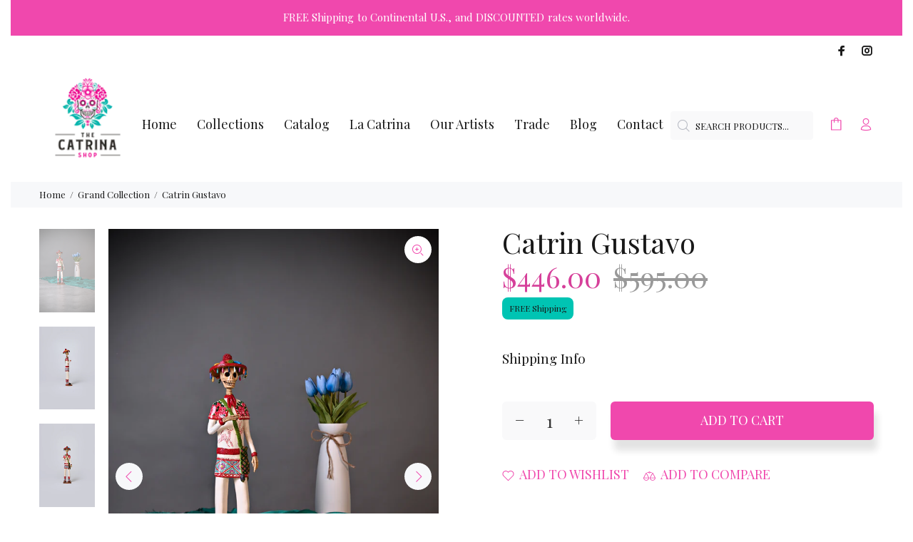

--- FILE ---
content_type: text/javascript; charset=utf-8
request_url: https://www.thecatrinashop.com/products/huichol-man.js
body_size: 1180
content:
{"id":8235466948826,"title":"Catrin Gustavo","handle":"huichol-man","description":"\u003cp\u003eInspired by Huichol men and women, this indigenous group lives in the Sierra Madre Occidental range in Nayarit, Jalisco, Zacatecas, and Durango. Known for their intricate beaded and woven artwork, Catrin Gustavo is here to represent this part of Mexican culture. \u003c\/p\u003e\n\u003cp\u003eEmbrace the exquisite craftsmanship of Catrin Gustavo, a true masterpiece handcrafted by skilled artisans. This Mexican-made piece boasts intricate designs reminiscent of delicate embroidery. Add a touch of Mexican culture to your home with this beautiful work of art.\u003c\/p\u003e\n\u003cp\u003e \u003c\/p\u003e\n\u003cp\u003e\u003cbr\u003e\u003c\/p\u003e\n\u003cp\u003e\u003cbr\u003e\u003c\/p\u003e\n\u003cp\u003e\u003cbr\u003e\u003c\/p\u003e\n\u003cp\u003e\u003cbr\u003e\u003c\/p\u003e\n\u003cp\u003e\u003cbr\u003e\u003c\/p\u003e\n\u003cp\u003e A\u003cspan\u003e \u003c\/span\u003e\u003cstrong\u003eCertificate of Authenticity\u003c\/strong\u003e signed by the artist is included.\u003c\/p\u003e\n\u003cp\u003e\u003cstrong\u003eDimensions\u003c\/strong\u003e\u003c\/p\u003e\n\u003cp\u003e(in): H 18\"  W 6\"  D 6\"  Weight: 3 Lbs.\u003c\/p\u003e\n\u003cp\u003e(cm): H 45  W 15  D 11  Weight: 1 Kg\u003c\/p\u003e\n\u003cp\u003e\u003cbr\u003e\u003c\/p\u003e\n\u003cp\u003e\u003cstrong\u003eMaterial\u003cspan\u003e \u003c\/span\u003e\u003c\/strong\u003e: Clay Ceramic. Made in Mexico\u003c\/p\u003e\n\u003cp\u003e\u003cstrong\u003e \u003c\/strong\u003e\u003c\/p\u003e\n\u003cp\u003e\u003cstrong\u003eA Note From the Artists\u003c\/strong\u003e\u003c\/p\u003e\n\u003cp\u003eCatrinas are unique, hand-made art pieces. Color, size and\/or motif may vary slightly. Their head is removable and can be easily placed and adjusted for desired pose. No tools required.\u003c\/p\u003e\n\u003cp\u003e  \u003c\/p\u003e\n\u003cp\u003e\u003cstrong\u003eShipping\u003c\/strong\u003e\u003c\/p\u003e\n\u003cp\u003e\u003cmeta charset=\"utf-8\"\u003e\u003cspan\u003eShips in \u003c\/span\u003e\u003cspan\u003e1-2 weeks.\u003c\/span\u003e\u003c\/p\u003e\n\u003cp\u003eWhen your Catrina is ready we ship it directly to your door. Standard shipping is FREE to continental USA and Mexico and takes approximately one week to deliver. See other options at checkout.\u003c\/p\u003e\n\u003cp\u003eOur products are professionally packed. We deliver by UPS worldwide. \u003c\/p\u003e\n\u003cp\u003e\u003cbr\u003e\u003c\/p\u003e\n\u003cp\u003e\u003cstrong\u003eQuestions?\u003c\/strong\u003e\u003c\/p\u003e\n\u003cp\u003eEmail us at  \u003ca href=\"mailto:client.care@thecatrinashop.com\" data-mce-href=\"mailto:client.care@thecatrinashop.com\"\u003eclient.care@thecatrinashop.com\u003c\/a\u003e \u003c\/p\u003e\n\u003cp\u003eor\u003c\/p\u003e\n\u003cp\u003eCall us  at +1 (281) 785-4015  \u003c\/p\u003e\n\u003cp\u003eMonday to Friday 9 am to 6 pm CST\u003c\/p\u003e\n\u003cp\u003e\u003cstrong\u003e \u003c\/strong\u003e\u003c\/p\u003e\n\u003cp\u003e\u003ca href=\"https:\/\/www.thecatrinashop.com\/pages\/returns-refunds\" data-mce-href=\"https:\/\/www.thecatrinashop.com\/pages\/returns-refunds\"\u003e\u003cstrong\u003eReturns and Refund  Policy\u003c\/strong\u003e\u003c\/a\u003e\u003c\/p\u003e","published_at":"2024-04-08T16:03:46-05:00","created_at":"2024-03-05T11:52:48-06:00","vendor":"The Catrina Shop","type":"","tags":[],"price":44600,"price_min":44600,"price_max":44600,"available":true,"price_varies":false,"compare_at_price":59500,"compare_at_price_min":59500,"compare_at_price_max":59500,"compare_at_price_varies":false,"variants":[{"id":44615473627354,"title":"Default Title","option1":"Default Title","option2":null,"option3":null,"sku":"Gustavo","requires_shipping":true,"taxable":true,"featured_image":null,"available":true,"name":"Catrin Gustavo","public_title":null,"options":["Default Title"],"price":44600,"weight":4082,"compare_at_price":59500,"inventory_management":"shopify","barcode":null,"requires_selling_plan":false,"selling_plan_allocations":[]}],"images":["\/\/cdn.shopify.com\/s\/files\/1\/0111\/6713\/7856\/files\/D_30_R.jpg?v=1712082619","\/\/cdn.shopify.com\/s\/files\/1\/0111\/6713\/7856\/files\/9_R.jpg?v=1712082631","\/\/cdn.shopify.com\/s\/files\/1\/0111\/6713\/7856\/files\/10_R.jpg?v=1712082630","\/\/cdn.shopify.com\/s\/files\/1\/0111\/6713\/7856\/files\/11_R.jpg?v=1712082631","\/\/cdn.shopify.com\/s\/files\/1\/0111\/6713\/7856\/files\/12_R.jpg?v=1712082630"],"featured_image":"\/\/cdn.shopify.com\/s\/files\/1\/0111\/6713\/7856\/files\/D_30_R.jpg?v=1712082619","options":[{"name":"Title","position":1,"values":["Default Title"]}],"url":"\/products\/huichol-man","media":[{"alt":null,"id":33848837210330,"position":1,"preview_image":{"aspect_ratio":0.668,"height":6016,"width":4016,"src":"https:\/\/cdn.shopify.com\/s\/files\/1\/0111\/6713\/7856\/files\/D_30_R.jpg?v=1712082619"},"aspect_ratio":0.668,"height":6016,"media_type":"image","src":"https:\/\/cdn.shopify.com\/s\/files\/1\/0111\/6713\/7856\/files\/D_30_R.jpg?v=1712082619","width":4016},{"alt":null,"id":33848838488282,"position":2,"preview_image":{"aspect_ratio":0.668,"height":6016,"width":4016,"src":"https:\/\/cdn.shopify.com\/s\/files\/1\/0111\/6713\/7856\/files\/9_R.jpg?v=1712082631"},"aspect_ratio":0.668,"height":6016,"media_type":"image","src":"https:\/\/cdn.shopify.com\/s\/files\/1\/0111\/6713\/7856\/files\/9_R.jpg?v=1712082631","width":4016},{"alt":null,"id":33848838521050,"position":3,"preview_image":{"aspect_ratio":0.668,"height":6016,"width":4016,"src":"https:\/\/cdn.shopify.com\/s\/files\/1\/0111\/6713\/7856\/files\/10_R.jpg?v=1712082630"},"aspect_ratio":0.668,"height":6016,"media_type":"image","src":"https:\/\/cdn.shopify.com\/s\/files\/1\/0111\/6713\/7856\/files\/10_R.jpg?v=1712082630","width":4016},{"alt":null,"id":33848838553818,"position":4,"preview_image":{"aspect_ratio":0.668,"height":6016,"width":4016,"src":"https:\/\/cdn.shopify.com\/s\/files\/1\/0111\/6713\/7856\/files\/11_R.jpg?v=1712082631"},"aspect_ratio":0.668,"height":6016,"media_type":"image","src":"https:\/\/cdn.shopify.com\/s\/files\/1\/0111\/6713\/7856\/files\/11_R.jpg?v=1712082631","width":4016},{"alt":null,"id":33848838586586,"position":5,"preview_image":{"aspect_ratio":0.668,"height":6016,"width":4016,"src":"https:\/\/cdn.shopify.com\/s\/files\/1\/0111\/6713\/7856\/files\/12_R.jpg?v=1712082630"},"aspect_ratio":0.668,"height":6016,"media_type":"image","src":"https:\/\/cdn.shopify.com\/s\/files\/1\/0111\/6713\/7856\/files\/12_R.jpg?v=1712082630","width":4016}],"requires_selling_plan":false,"selling_plan_groups":[]}